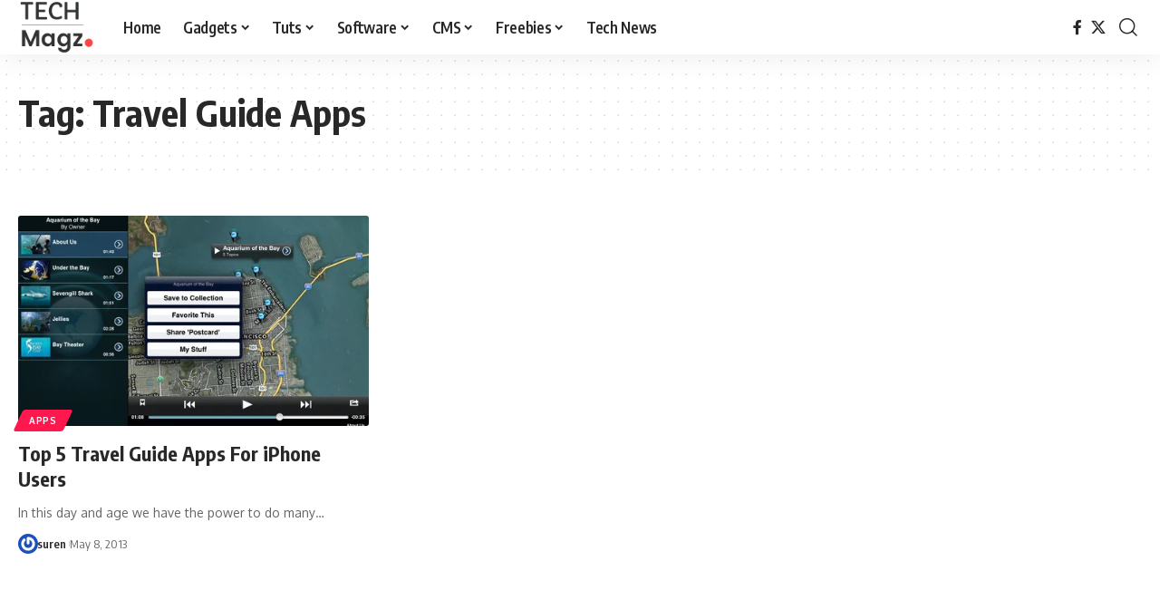

--- FILE ---
content_type: text/html; charset=UTF-8
request_url: https://techmagz.com/tag/travel-guide-apps/
body_size: 13952
content:
<!DOCTYPE html>
<html lang="en-US">
<head>
    <meta charset="UTF-8" />
    <meta http-equiv="X-UA-Compatible" content="IE=edge" />
	<meta name="viewport" content="width=device-width, initial-scale=1.0" />
    <link rel="profile" href="https://gmpg.org/xfn/11" />
	<meta name='robots' content='index, follow, max-image-preview:large, max-snippet:-1, max-video-preview:-1' />
	<style>img:is([sizes="auto" i], [sizes^="auto," i]) { contain-intrinsic-size: 3000px 1500px }</style>
	
	<!-- This site is optimized with the Yoast SEO plugin v26.0 - https://yoast.com/wordpress/plugins/seo/ -->
	<title>Travel Guide Apps Archives &#183; TechMagz</title>
	<link rel="preconnect" href="https://fonts.gstatic.com" crossorigin><link rel="preload" as="style" onload="this.onload=null;this.rel='stylesheet'" id="rb-preload-gfonts" href="https://fonts.googleapis.com/css?family=Oxygen%3A400%2C700%7CEncode+Sans+Condensed%3A400%2C500%2C600%2C700%2C800&amp;display=swap" crossorigin><noscript><link rel="stylesheet" href="https://fonts.googleapis.com/css?family=Oxygen%3A400%2C700%7CEncode+Sans+Condensed%3A400%2C500%2C600%2C700%2C800&amp;display=swap"></noscript><link rel="canonical" href="https://techmagz.com/tag/travel-guide-apps/" />
	<meta property="og:locale" content="en_US" />
	<meta property="og:type" content="article" />
	<meta property="og:title" content="Travel Guide Apps Archives &#183; TechMagz" />
	<meta property="og:url" content="https://techmagz.com/tag/travel-guide-apps/" />
	<meta property="og:site_name" content="TechMagz" />
	<meta name="twitter:card" content="summary_large_image" />
	<meta name="twitter:site" content="@techmagzdotcom" />
	<script type="application/ld+json" class="yoast-schema-graph">{"@context":"https://schema.org","@graph":[{"@type":"CollectionPage","@id":"https://techmagz.com/tag/travel-guide-apps/","url":"https://techmagz.com/tag/travel-guide-apps/","name":"Travel Guide Apps Archives &#183; TechMagz","isPartOf":{"@id":"https://techmagz.com/#website"},"primaryImageOfPage":{"@id":"https://techmagz.com/tag/travel-guide-apps/#primaryimage"},"image":{"@id":"https://techmagz.com/tag/travel-guide-apps/#primaryimage"},"thumbnailUrl":"https://techmagz.com/wp-content/uploads/2013/05/HearPlanet-Audio-Guide-to-the-World-iOS-App.jpg","breadcrumb":{"@id":"https://techmagz.com/tag/travel-guide-apps/#breadcrumb"},"inLanguage":"en-US"},{"@type":"ImageObject","inLanguage":"en-US","@id":"https://techmagz.com/tag/travel-guide-apps/#primaryimage","url":"https://techmagz.com/wp-content/uploads/2013/05/HearPlanet-Audio-Guide-to-the-World-iOS-App.jpg","contentUrl":"https://techmagz.com/wp-content/uploads/2013/05/HearPlanet-Audio-Guide-to-the-World-iOS-App.jpg","width":480,"height":360},{"@type":"BreadcrumbList","@id":"https://techmagz.com/tag/travel-guide-apps/#breadcrumb","itemListElement":[{"@type":"ListItem","position":1,"name":"Home","item":"https://techmagz.com/"},{"@type":"ListItem","position":2,"name":"Travel Guide Apps"}]},{"@type":"WebSite","@id":"https://techmagz.com/#website","url":"https://techmagz.com/","name":"TechMagz","description":"","potentialAction":[{"@type":"SearchAction","target":{"@type":"EntryPoint","urlTemplate":"https://techmagz.com/?s={search_term_string}"},"query-input":{"@type":"PropertyValueSpecification","valueRequired":true,"valueName":"search_term_string"}}],"inLanguage":"en-US"}]}</script>
	<!-- / Yoast SEO plugin. -->


<link rel='dns-prefetch' href='//stats.wp.com' />
<link rel="alternate" type="application/rss+xml" title="TechMagz &raquo; Feed" href="https://techmagz.com/feed/" />
<link rel="alternate" type="application/rss+xml" title="TechMagz &raquo; Comments Feed" href="https://techmagz.com/comments/feed/" />
<link rel="alternate" type="application/rss+xml" title="TechMagz &raquo; Travel Guide Apps Tag Feed" href="https://techmagz.com/tag/travel-guide-apps/feed/" />
<script type="application/ld+json">{
    "@context": "https://schema.org",
    "@type": "Organization",
    "legalName": "TechMagz",
    "url": "https://techmagz.com/",
    "logo": "https://techmagz.com/wp-content/uploads/2019/01/Techmagz-logo-2019-v1-min.png",
    "sameAs": [
        "https://www.facebook.com/techmagzdotcom",
        "https://twitter.com/techmagzdotcom"
    ]
}</script>
<script>
window._wpemojiSettings = {"baseUrl":"https:\/\/s.w.org\/images\/core\/emoji\/16.0.1\/72x72\/","ext":".png","svgUrl":"https:\/\/s.w.org\/images\/core\/emoji\/16.0.1\/svg\/","svgExt":".svg","source":{"concatemoji":"https:\/\/techmagz.com\/wp-includes\/js\/wp-emoji-release.min.js?ver=6.8.3"}};
/*! This file is auto-generated */
!function(s,n){var o,i,e;function c(e){try{var t={supportTests:e,timestamp:(new Date).valueOf()};sessionStorage.setItem(o,JSON.stringify(t))}catch(e){}}function p(e,t,n){e.clearRect(0,0,e.canvas.width,e.canvas.height),e.fillText(t,0,0);var t=new Uint32Array(e.getImageData(0,0,e.canvas.width,e.canvas.height).data),a=(e.clearRect(0,0,e.canvas.width,e.canvas.height),e.fillText(n,0,0),new Uint32Array(e.getImageData(0,0,e.canvas.width,e.canvas.height).data));return t.every(function(e,t){return e===a[t]})}function u(e,t){e.clearRect(0,0,e.canvas.width,e.canvas.height),e.fillText(t,0,0);for(var n=e.getImageData(16,16,1,1),a=0;a<n.data.length;a++)if(0!==n.data[a])return!1;return!0}function f(e,t,n,a){switch(t){case"flag":return n(e,"\ud83c\udff3\ufe0f\u200d\u26a7\ufe0f","\ud83c\udff3\ufe0f\u200b\u26a7\ufe0f")?!1:!n(e,"\ud83c\udde8\ud83c\uddf6","\ud83c\udde8\u200b\ud83c\uddf6")&&!n(e,"\ud83c\udff4\udb40\udc67\udb40\udc62\udb40\udc65\udb40\udc6e\udb40\udc67\udb40\udc7f","\ud83c\udff4\u200b\udb40\udc67\u200b\udb40\udc62\u200b\udb40\udc65\u200b\udb40\udc6e\u200b\udb40\udc67\u200b\udb40\udc7f");case"emoji":return!a(e,"\ud83e\udedf")}return!1}function g(e,t,n,a){var r="undefined"!=typeof WorkerGlobalScope&&self instanceof WorkerGlobalScope?new OffscreenCanvas(300,150):s.createElement("canvas"),o=r.getContext("2d",{willReadFrequently:!0}),i=(o.textBaseline="top",o.font="600 32px Arial",{});return e.forEach(function(e){i[e]=t(o,e,n,a)}),i}function t(e){var t=s.createElement("script");t.src=e,t.defer=!0,s.head.appendChild(t)}"undefined"!=typeof Promise&&(o="wpEmojiSettingsSupports",i=["flag","emoji"],n.supports={everything:!0,everythingExceptFlag:!0},e=new Promise(function(e){s.addEventListener("DOMContentLoaded",e,{once:!0})}),new Promise(function(t){var n=function(){try{var e=JSON.parse(sessionStorage.getItem(o));if("object"==typeof e&&"number"==typeof e.timestamp&&(new Date).valueOf()<e.timestamp+604800&&"object"==typeof e.supportTests)return e.supportTests}catch(e){}return null}();if(!n){if("undefined"!=typeof Worker&&"undefined"!=typeof OffscreenCanvas&&"undefined"!=typeof URL&&URL.createObjectURL&&"undefined"!=typeof Blob)try{var e="postMessage("+g.toString()+"("+[JSON.stringify(i),f.toString(),p.toString(),u.toString()].join(",")+"));",a=new Blob([e],{type:"text/javascript"}),r=new Worker(URL.createObjectURL(a),{name:"wpTestEmojiSupports"});return void(r.onmessage=function(e){c(n=e.data),r.terminate(),t(n)})}catch(e){}c(n=g(i,f,p,u))}t(n)}).then(function(e){for(var t in e)n.supports[t]=e[t],n.supports.everything=n.supports.everything&&n.supports[t],"flag"!==t&&(n.supports.everythingExceptFlag=n.supports.everythingExceptFlag&&n.supports[t]);n.supports.everythingExceptFlag=n.supports.everythingExceptFlag&&!n.supports.flag,n.DOMReady=!1,n.readyCallback=function(){n.DOMReady=!0}}).then(function(){return e}).then(function(){var e;n.supports.everything||(n.readyCallback(),(e=n.source||{}).concatemoji?t(e.concatemoji):e.wpemoji&&e.twemoji&&(t(e.twemoji),t(e.wpemoji)))}))}((window,document),window._wpemojiSettings);
</script>
<style id='wp-emoji-styles-inline-css'>

	img.wp-smiley, img.emoji {
		display: inline !important;
		border: none !important;
		box-shadow: none !important;
		height: 1em !important;
		width: 1em !important;
		margin: 0 0.07em !important;
		vertical-align: -0.1em !important;
		background: none !important;
		padding: 0 !important;
	}
</style>
<link rel='stylesheet' id='wp-block-library-css' href='https://techmagz.com/wp-includes/css/dist/block-library/style.min.css?ver=6.8.3' media='all' />
<style id='classic-theme-styles-inline-css'>
/*! This file is auto-generated */
.wp-block-button__link{color:#fff;background-color:#32373c;border-radius:9999px;box-shadow:none;text-decoration:none;padding:calc(.667em + 2px) calc(1.333em + 2px);font-size:1.125em}.wp-block-file__button{background:#32373c;color:#fff;text-decoration:none}
</style>
<link rel='stylesheet' id='mediaelement-css' href='https://techmagz.com/wp-includes/js/mediaelement/mediaelementplayer-legacy.min.css?ver=4.2.17' media='all' />
<link rel='stylesheet' id='wp-mediaelement-css' href='https://techmagz.com/wp-includes/js/mediaelement/wp-mediaelement.min.css?ver=6.8.3' media='all' />
<style id='jetpack-sharing-buttons-style-inline-css'>
.jetpack-sharing-buttons__services-list{display:flex;flex-direction:row;flex-wrap:wrap;gap:0;list-style-type:none;margin:5px;padding:0}.jetpack-sharing-buttons__services-list.has-small-icon-size{font-size:12px}.jetpack-sharing-buttons__services-list.has-normal-icon-size{font-size:16px}.jetpack-sharing-buttons__services-list.has-large-icon-size{font-size:24px}.jetpack-sharing-buttons__services-list.has-huge-icon-size{font-size:36px}@media print{.jetpack-sharing-buttons__services-list{display:none!important}}.editor-styles-wrapper .wp-block-jetpack-sharing-buttons{gap:0;padding-inline-start:0}ul.jetpack-sharing-buttons__services-list.has-background{padding:1.25em 2.375em}
</style>
<style id='global-styles-inline-css'>
:root{--wp--preset--aspect-ratio--square: 1;--wp--preset--aspect-ratio--4-3: 4/3;--wp--preset--aspect-ratio--3-4: 3/4;--wp--preset--aspect-ratio--3-2: 3/2;--wp--preset--aspect-ratio--2-3: 2/3;--wp--preset--aspect-ratio--16-9: 16/9;--wp--preset--aspect-ratio--9-16: 9/16;--wp--preset--color--black: #000000;--wp--preset--color--cyan-bluish-gray: #abb8c3;--wp--preset--color--white: #ffffff;--wp--preset--color--pale-pink: #f78da7;--wp--preset--color--vivid-red: #cf2e2e;--wp--preset--color--luminous-vivid-orange: #ff6900;--wp--preset--color--luminous-vivid-amber: #fcb900;--wp--preset--color--light-green-cyan: #7bdcb5;--wp--preset--color--vivid-green-cyan: #00d084;--wp--preset--color--pale-cyan-blue: #8ed1fc;--wp--preset--color--vivid-cyan-blue: #0693e3;--wp--preset--color--vivid-purple: #9b51e0;--wp--preset--gradient--vivid-cyan-blue-to-vivid-purple: linear-gradient(135deg,rgba(6,147,227,1) 0%,rgb(155,81,224) 100%);--wp--preset--gradient--light-green-cyan-to-vivid-green-cyan: linear-gradient(135deg,rgb(122,220,180) 0%,rgb(0,208,130) 100%);--wp--preset--gradient--luminous-vivid-amber-to-luminous-vivid-orange: linear-gradient(135deg,rgba(252,185,0,1) 0%,rgba(255,105,0,1) 100%);--wp--preset--gradient--luminous-vivid-orange-to-vivid-red: linear-gradient(135deg,rgba(255,105,0,1) 0%,rgb(207,46,46) 100%);--wp--preset--gradient--very-light-gray-to-cyan-bluish-gray: linear-gradient(135deg,rgb(238,238,238) 0%,rgb(169,184,195) 100%);--wp--preset--gradient--cool-to-warm-spectrum: linear-gradient(135deg,rgb(74,234,220) 0%,rgb(151,120,209) 20%,rgb(207,42,186) 40%,rgb(238,44,130) 60%,rgb(251,105,98) 80%,rgb(254,248,76) 100%);--wp--preset--gradient--blush-light-purple: linear-gradient(135deg,rgb(255,206,236) 0%,rgb(152,150,240) 100%);--wp--preset--gradient--blush-bordeaux: linear-gradient(135deg,rgb(254,205,165) 0%,rgb(254,45,45) 50%,rgb(107,0,62) 100%);--wp--preset--gradient--luminous-dusk: linear-gradient(135deg,rgb(255,203,112) 0%,rgb(199,81,192) 50%,rgb(65,88,208) 100%);--wp--preset--gradient--pale-ocean: linear-gradient(135deg,rgb(255,245,203) 0%,rgb(182,227,212) 50%,rgb(51,167,181) 100%);--wp--preset--gradient--electric-grass: linear-gradient(135deg,rgb(202,248,128) 0%,rgb(113,206,126) 100%);--wp--preset--gradient--midnight: linear-gradient(135deg,rgb(2,3,129) 0%,rgb(40,116,252) 100%);--wp--preset--font-size--small: 13px;--wp--preset--font-size--medium: 20px;--wp--preset--font-size--large: 36px;--wp--preset--font-size--x-large: 42px;--wp--preset--spacing--20: 0.44rem;--wp--preset--spacing--30: 0.67rem;--wp--preset--spacing--40: 1rem;--wp--preset--spacing--50: 1.5rem;--wp--preset--spacing--60: 2.25rem;--wp--preset--spacing--70: 3.38rem;--wp--preset--spacing--80: 5.06rem;--wp--preset--shadow--natural: 6px 6px 9px rgba(0, 0, 0, 0.2);--wp--preset--shadow--deep: 12px 12px 50px rgba(0, 0, 0, 0.4);--wp--preset--shadow--sharp: 6px 6px 0px rgba(0, 0, 0, 0.2);--wp--preset--shadow--outlined: 6px 6px 0px -3px rgba(255, 255, 255, 1), 6px 6px rgba(0, 0, 0, 1);--wp--preset--shadow--crisp: 6px 6px 0px rgba(0, 0, 0, 1);}:where(.is-layout-flex){gap: 0.5em;}:where(.is-layout-grid){gap: 0.5em;}body .is-layout-flex{display: flex;}.is-layout-flex{flex-wrap: wrap;align-items: center;}.is-layout-flex > :is(*, div){margin: 0;}body .is-layout-grid{display: grid;}.is-layout-grid > :is(*, div){margin: 0;}:where(.wp-block-columns.is-layout-flex){gap: 2em;}:where(.wp-block-columns.is-layout-grid){gap: 2em;}:where(.wp-block-post-template.is-layout-flex){gap: 1.25em;}:where(.wp-block-post-template.is-layout-grid){gap: 1.25em;}.has-black-color{color: var(--wp--preset--color--black) !important;}.has-cyan-bluish-gray-color{color: var(--wp--preset--color--cyan-bluish-gray) !important;}.has-white-color{color: var(--wp--preset--color--white) !important;}.has-pale-pink-color{color: var(--wp--preset--color--pale-pink) !important;}.has-vivid-red-color{color: var(--wp--preset--color--vivid-red) !important;}.has-luminous-vivid-orange-color{color: var(--wp--preset--color--luminous-vivid-orange) !important;}.has-luminous-vivid-amber-color{color: var(--wp--preset--color--luminous-vivid-amber) !important;}.has-light-green-cyan-color{color: var(--wp--preset--color--light-green-cyan) !important;}.has-vivid-green-cyan-color{color: var(--wp--preset--color--vivid-green-cyan) !important;}.has-pale-cyan-blue-color{color: var(--wp--preset--color--pale-cyan-blue) !important;}.has-vivid-cyan-blue-color{color: var(--wp--preset--color--vivid-cyan-blue) !important;}.has-vivid-purple-color{color: var(--wp--preset--color--vivid-purple) !important;}.has-black-background-color{background-color: var(--wp--preset--color--black) !important;}.has-cyan-bluish-gray-background-color{background-color: var(--wp--preset--color--cyan-bluish-gray) !important;}.has-white-background-color{background-color: var(--wp--preset--color--white) !important;}.has-pale-pink-background-color{background-color: var(--wp--preset--color--pale-pink) !important;}.has-vivid-red-background-color{background-color: var(--wp--preset--color--vivid-red) !important;}.has-luminous-vivid-orange-background-color{background-color: var(--wp--preset--color--luminous-vivid-orange) !important;}.has-luminous-vivid-amber-background-color{background-color: var(--wp--preset--color--luminous-vivid-amber) !important;}.has-light-green-cyan-background-color{background-color: var(--wp--preset--color--light-green-cyan) !important;}.has-vivid-green-cyan-background-color{background-color: var(--wp--preset--color--vivid-green-cyan) !important;}.has-pale-cyan-blue-background-color{background-color: var(--wp--preset--color--pale-cyan-blue) !important;}.has-vivid-cyan-blue-background-color{background-color: var(--wp--preset--color--vivid-cyan-blue) !important;}.has-vivid-purple-background-color{background-color: var(--wp--preset--color--vivid-purple) !important;}.has-black-border-color{border-color: var(--wp--preset--color--black) !important;}.has-cyan-bluish-gray-border-color{border-color: var(--wp--preset--color--cyan-bluish-gray) !important;}.has-white-border-color{border-color: var(--wp--preset--color--white) !important;}.has-pale-pink-border-color{border-color: var(--wp--preset--color--pale-pink) !important;}.has-vivid-red-border-color{border-color: var(--wp--preset--color--vivid-red) !important;}.has-luminous-vivid-orange-border-color{border-color: var(--wp--preset--color--luminous-vivid-orange) !important;}.has-luminous-vivid-amber-border-color{border-color: var(--wp--preset--color--luminous-vivid-amber) !important;}.has-light-green-cyan-border-color{border-color: var(--wp--preset--color--light-green-cyan) !important;}.has-vivid-green-cyan-border-color{border-color: var(--wp--preset--color--vivid-green-cyan) !important;}.has-pale-cyan-blue-border-color{border-color: var(--wp--preset--color--pale-cyan-blue) !important;}.has-vivid-cyan-blue-border-color{border-color: var(--wp--preset--color--vivid-cyan-blue) !important;}.has-vivid-purple-border-color{border-color: var(--wp--preset--color--vivid-purple) !important;}.has-vivid-cyan-blue-to-vivid-purple-gradient-background{background: var(--wp--preset--gradient--vivid-cyan-blue-to-vivid-purple) !important;}.has-light-green-cyan-to-vivid-green-cyan-gradient-background{background: var(--wp--preset--gradient--light-green-cyan-to-vivid-green-cyan) !important;}.has-luminous-vivid-amber-to-luminous-vivid-orange-gradient-background{background: var(--wp--preset--gradient--luminous-vivid-amber-to-luminous-vivid-orange) !important;}.has-luminous-vivid-orange-to-vivid-red-gradient-background{background: var(--wp--preset--gradient--luminous-vivid-orange-to-vivid-red) !important;}.has-very-light-gray-to-cyan-bluish-gray-gradient-background{background: var(--wp--preset--gradient--very-light-gray-to-cyan-bluish-gray) !important;}.has-cool-to-warm-spectrum-gradient-background{background: var(--wp--preset--gradient--cool-to-warm-spectrum) !important;}.has-blush-light-purple-gradient-background{background: var(--wp--preset--gradient--blush-light-purple) !important;}.has-blush-bordeaux-gradient-background{background: var(--wp--preset--gradient--blush-bordeaux) !important;}.has-luminous-dusk-gradient-background{background: var(--wp--preset--gradient--luminous-dusk) !important;}.has-pale-ocean-gradient-background{background: var(--wp--preset--gradient--pale-ocean) !important;}.has-electric-grass-gradient-background{background: var(--wp--preset--gradient--electric-grass) !important;}.has-midnight-gradient-background{background: var(--wp--preset--gradient--midnight) !important;}.has-small-font-size{font-size: var(--wp--preset--font-size--small) !important;}.has-medium-font-size{font-size: var(--wp--preset--font-size--medium) !important;}.has-large-font-size{font-size: var(--wp--preset--font-size--large) !important;}.has-x-large-font-size{font-size: var(--wp--preset--font-size--x-large) !important;}
:where(.wp-block-post-template.is-layout-flex){gap: 1.25em;}:where(.wp-block-post-template.is-layout-grid){gap: 1.25em;}
:where(.wp-block-columns.is-layout-flex){gap: 2em;}:where(.wp-block-columns.is-layout-grid){gap: 2em;}
:root :where(.wp-block-pullquote){font-size: 1.5em;line-height: 1.6;}
</style>
<link rel='stylesheet' id='foxiz-elements-css' href='https://techmagz.com/wp-content/plugins/foxiz-core/lib/foxiz-elements/public/style.css?ver=2.0' media='all' />

<link rel='stylesheet' id='foxiz-main-css' href='https://techmagz.com/wp-content/themes/foxiz/assets/css/main.css?ver=2.5.4' media='all' />
<style id='foxiz-main-inline-css'>
[data-theme="dark"].is-hd-4 {--nav-bg: #191c20;--nav-bg-from: #191c20;--nav-bg-to: #191c20;}[data-theme="dark"].is-hd-5, [data-theme="dark"].is-hd-5:not(.sticky-on) {--nav-bg: #191c20;--nav-bg-from: #191c20;--nav-bg-to: #191c20;}:root {--hyperlink-line-color :var(--g-color);--s-content-width : 760px;--max-width-wo-sb : 840px;--s10-feat-ratio :45%;--s11-feat-ratio :45%;--login-popup-w : 350px;}.search-header:before { background-repeat : no-repeat;background-size : cover;background-attachment : scroll;background-position : center center;}[data-theme="dark"] .search-header:before { background-repeat : no-repeat;background-size : cover;background-attachment : scroll;background-position : center center;}.footer-has-bg { background-color : #88888812;}#amp-mobile-version-switcher { display: none; }
</style>
<link rel='stylesheet' id='foxiz-print-css' href='https://techmagz.com/wp-content/themes/foxiz/assets/css/print.css?ver=2.5.4' media='all' />
<link rel='stylesheet' id='foxiz-style-css' href='https://techmagz.com/wp-content/themes/foxiz-child/style.css?ver=2.5.4' media='all' />
<script src="https://techmagz.com/wp-includes/js/jquery/jquery.min.js?ver=3.7.1" id="jquery-core-js"></script>
<script src="https://techmagz.com/wp-includes/js/jquery/jquery-migrate.min.js?ver=3.4.1" id="jquery-migrate-js"></script>
<link rel="preload" href="https://techmagz.com/wp-content/themes/foxiz/assets/fonts/icons.woff2?ver=2.5.0" as="font" type="font/woff2" crossorigin="anonymous"> <link rel="https://api.w.org/" href="https://techmagz.com/wp-json/" /><link rel="alternate" title="JSON" type="application/json" href="https://techmagz.com/wp-json/wp/v2/tags/263" /><link rel="EditURI" type="application/rsd+xml" title="RSD" href="https://techmagz.com/xmlrpc.php?rsd" />
<meta name="generator" content="WordPress 6.8.3" />
	<style>img#wpstats{display:none}</style>
		<meta name="generator" content="Elementor 3.32.3; features: e_font_icon_svg, additional_custom_breakpoints; settings: css_print_method-external, google_font-enabled, font_display-swap">
<script type="application/ld+json">{
    "@context": "https://schema.org",
    "@type": "WebSite",
    "@id": "https://techmagz.com/#website",
    "url": "https://techmagz.com/",
    "name": "TechMagz",
    "potentialAction": {
        "@type": "SearchAction",
        "target": "https://techmagz.com/?s={search_term_string}",
        "query-input": "required name=search_term_string"
    }
}</script>
			<style>
				.e-con.e-parent:nth-of-type(n+4):not(.e-lazyloaded):not(.e-no-lazyload),
				.e-con.e-parent:nth-of-type(n+4):not(.e-lazyloaded):not(.e-no-lazyload) * {
					background-image: none !important;
				}
				@media screen and (max-height: 1024px) {
					.e-con.e-parent:nth-of-type(n+3):not(.e-lazyloaded):not(.e-no-lazyload),
					.e-con.e-parent:nth-of-type(n+3):not(.e-lazyloaded):not(.e-no-lazyload) * {
						background-image: none !important;
					}
				}
				@media screen and (max-height: 640px) {
					.e-con.e-parent:nth-of-type(n+2):not(.e-lazyloaded):not(.e-no-lazyload),
					.e-con.e-parent:nth-of-type(n+2):not(.e-lazyloaded):not(.e-no-lazyload) * {
						background-image: none !important;
					}
				}
			</style>
			<link rel="icon" href="https://techmagz.com/wp-content/uploads/2019/01/Techmagz-logo-2019-72px-min.png" sizes="32x32" />
<link rel="icon" href="https://techmagz.com/wp-content/uploads/2019/01/Techmagz-logo-2019-72px-min.png" sizes="192x192" />
<link rel="apple-touch-icon" href="https://techmagz.com/wp-content/uploads/2019/01/Techmagz-logo-2019-72px-min.png" />
<meta name="msapplication-TileImage" content="https://techmagz.com/wp-content/uploads/2019/01/Techmagz-logo-2019-72px-min.png" />
</head>
<body class="archive tag tag-travel-guide-apps tag-263 wp-embed-responsive wp-theme-foxiz wp-child-theme-foxiz-child personalized-all elementor-default elementor-kit-6605 menu-ani-1 hover-ani-1 btn-ani-1 is-rm-0 lmeta-dot loader-1 is-hd-1 is-backtop none-m-backtop " data-theme="default">
<div class="site-outer">
			<div id="site-header" class="header-wrap rb-section header-set-1 header-1 header-wrapper style-shadow has-quick-menu">
						<div id="navbar-outer" class="navbar-outer">
				<div id="sticky-holder" class="sticky-holder">
					<div class="navbar-wrap">
						<div class="rb-container edge-padding">
							<div class="navbar-inner">
								<div class="navbar-left">
											<div class="logo-wrap is-image-logo site-branding">
			<a href="https://techmagz.com/" class="logo" title="TechMagz">
				<img class="logo-default" data-mode="default" height="79" width="111" src="https://techmagz.com/wp-content/uploads/2019/01/Techmagz-logo-2019-v1-min.png" alt="TechMagz" decoding="async" loading="eager"><img class="logo-dark" data-mode="dark" height="79" width="111" src="https://techmagz.com/wp-content/uploads/2019/01/Techmagz-logo-2019-v1-min.png" alt="TechMagz" decoding="async" loading="eager">			</a>
		</div>
				<nav id="site-navigation" class="main-menu-wrap" aria-label="main menu"><ul id="menu-category-menu-1" class="main-menu rb-menu large-menu" itemscope itemtype="https://www.schema.org/SiteNavigationElement"><li class="menu-item menu-item-type-custom menu-item-object-custom menu-item-880"><a href="https://www.techmagz.com"><span>Home</span></a></li>
<li class="menu-item menu-item-type-taxonomy menu-item-object-category menu-item-has-children menu-item-68"><a href="https://techmagz.com/gadgets/"><span>Gadgets</span></a>
<ul class="sub-menu">
	<li id="menu-item-69" class="menu-item menu-item-type-taxonomy menu-item-object-category menu-item-69"><a href="https://techmagz.com/gadgets/apps/"><span>Apps</span></a></li>
	<li id="menu-item-243" class="menu-item menu-item-type-taxonomy menu-item-object-category menu-item-243"><a href="https://techmagz.com/gadgets/computer/"><span>Computer</span></a></li>
	<li id="menu-item-191" class="menu-item menu-item-type-taxonomy menu-item-object-category menu-item-191"><a href="https://techmagz.com/gadgets/mobile/"><span>Mobile</span></a></li>
</ul>
</li>
<li class="menu-item menu-item-type-taxonomy menu-item-object-category menu-item-has-children menu-item-119"><a href="https://techmagz.com/tuts/"><span>Tuts</span></a>
<ul class="sub-menu">
	<li id="menu-item-497" class="menu-item menu-item-type-taxonomy menu-item-object-category menu-item-497"><a href="https://techmagz.com/tuts/css/"><span>CSS</span></a></li>
	<li id="menu-item-499" class="menu-item menu-item-type-taxonomy menu-item-object-category menu-item-499"><a href="https://techmagz.com/tuts/graphic-design/"><span>Graphic Design</span></a></li>
	<li id="menu-item-524" class="menu-item menu-item-type-taxonomy menu-item-object-category menu-item-524"><a href="https://techmagz.com/tuts/photoshop/"><span>Photoshop</span></a></li>
	<li id="menu-item-120" class="menu-item menu-item-type-taxonomy menu-item-object-category menu-item-120"><a href="https://techmagz.com/tuts/web-design/"><span>Web Design</span></a></li>
	<li id="menu-item-78" class="menu-item menu-item-type-taxonomy menu-item-object-category menu-item-78"><a href="https://techmagz.com/marketing/"><span>Marketing</span></a></li>
</ul>
</li>
<li class="menu-item menu-item-type-taxonomy menu-item-object-category menu-item-has-children menu-item-148"><a href="https://techmagz.com/software/"><span>Software</span></a>
<ul class="sub-menu">
	<li id="menu-item-529" class="menu-item menu-item-type-taxonomy menu-item-object-category menu-item-529"><a href="https://techmagz.com/software/windows/"><span>Windows</span></a></li>
	<li id="menu-item-149" class="menu-item menu-item-type-taxonomy menu-item-object-category menu-item-149"><a href="https://techmagz.com/software/tools/"><span>Tools</span></a></li>
</ul>
</li>
<li class="menu-item menu-item-type-taxonomy menu-item-object-category menu-item-has-children menu-item-200"><a href="https://techmagz.com/cms/"><span>CMS</span></a>
<ul class="sub-menu">
	<li id="menu-item-201" class="menu-item menu-item-type-taxonomy menu-item-object-category menu-item-201"><a href="https://techmagz.com/cms/drupal/"><span>Drupal</span></a></li>
	<li id="menu-item-202" class="menu-item menu-item-type-taxonomy menu-item-object-category menu-item-has-children menu-item-202"><a href="https://techmagz.com/cms/joomla/"><span>Joomla</span></a>
	<ul class="sub-menu">
		<li id="menu-item-6129" class="menu-item menu-item-type-taxonomy menu-item-object-category menu-item-6129"><a href="https://techmagz.com/cms/joomla/templates/"><span>Templates</span></a></li>
	</ul>
</li>
	<li id="menu-item-498" class="menu-item menu-item-type-taxonomy menu-item-object-category menu-item-has-children menu-item-498"><a href="https://techmagz.com/cms/wordpress/"><span>WordPress</span></a>
	<ul class="sub-menu">
		<li id="menu-item-6130" class="menu-item menu-item-type-taxonomy menu-item-object-category menu-item-6130"><a href="https://techmagz.com/cms/wordpress/themes/"><span>Themes</span></a></li>
	</ul>
</li>
	<li id="menu-item-992" class="menu-item menu-item-type-taxonomy menu-item-object-category menu-item-992"><a href="https://techmagz.com/cms/magento/"><span>Magento</span></a></li>
</ul>
</li>
<li class="menu-item menu-item-type-taxonomy menu-item-object-category menu-item-has-children menu-item-17"><a href="https://techmagz.com/freebies/"><span>Freebies</span></a>
<ul class="sub-menu">
	<li id="menu-item-18" class="menu-item menu-item-type-taxonomy menu-item-object-category menu-item-18"><a href="https://techmagz.com/freebies/icons/"><span>Icons</span></a></li>
	<li id="menu-item-327" class="menu-item menu-item-type-taxonomy menu-item-object-category menu-item-327"><a href="https://techmagz.com/freebies/fonts/"><span>Fonts</span></a></li>
	<li id="menu-item-3129" class="right menu-item menu-item-type-taxonomy menu-item-object-category menu-item-3129"><a href="https://techmagz.com/giveaways/"><span>Giveaways</span></a></li>
</ul>
</li>
<li class="menu-item menu-item-type-taxonomy menu-item-object-category menu-item-1335"><a href="https://techmagz.com/tech-news/"><span>Tech News</span></a></li>
</ul></nav>
										</div>
								<div class="navbar-right">
												<div class="header-social-list wnav-holder"><a class="social-link-facebook" aria-label="Facebook" data-title="Facebook" href="https://www.facebook.com/techmagzdotcom" target="_blank" rel="noopener nofollow"><i class="rbi rbi-facebook" aria-hidden="true"></i></a><a class="social-link-twitter" aria-label="X" data-title="X" href="https://twitter.com/techmagzdotcom" target="_blank" rel="noopener nofollow"><i class="rbi rbi-twitter" aria-hidden="true"></i></a></div>
				<div class="wnav-holder w-header-search header-dropdown-outer">
			<a href="#" data-title="Search" class="icon-holder header-element search-btn search-trigger" aria-label="search">
				<i class="rbi rbi-search wnav-icon" aria-hidden="true"></i>							</a>
							<div class="header-dropdown">
					<div class="header-search-form is-icon-layout">
						<form method="get" action="https://techmagz.com/" class="rb-search-form"  data-search="post" data-limit="0" data-follow="0" data-tax="category" data-dsource="0"  data-ptype=""><div class="search-form-inner"><span class="search-icon"><i class="rbi rbi-search" aria-hidden="true"></i></span><span class="search-text"><input type="text" class="field" placeholder="Search Headlines, News..." value="" name="s"/></span><span class="rb-search-submit"><input type="submit" value="Search"/><i class="rbi rbi-cright" aria-hidden="true"></i></span></div></form>					</div>
				</div>
					</div>
										</div>
							</div>
						</div>
					</div>
							<div id="header-mobile" class="header-mobile">
			<div class="header-mobile-wrap">
						<div class="mbnav edge-padding">
			<div class="navbar-left">
						<div class="mobile-toggle-wrap">
							<a href="#" class="mobile-menu-trigger" aria-label="mobile trigger">		<span class="burger-icon"><span></span><span></span><span></span></span>
	</a>
					</div>
			<div class="logo-wrap mobile-logo-wrap is-image-logo site-branding">
			<a href="https://techmagz.com/" class="logo" title="TechMagz">
				<img class="logo-default" data-mode="default" height="79" width="111" src="https://techmagz.com/wp-content/uploads/2019/01/Techmagz-logo-2019-v1-min.png" alt="TechMagz" decoding="async" loading="eager"><img class="logo-dark" data-mode="dark" height="79" width="111" src="https://techmagz.com/wp-content/uploads/2019/01/Techmagz-logo-2019-v1-min.png" alt="TechMagz" decoding="async" loading="eager">			</a>
		</div>
					</div>
			<div class="navbar-right">
						<a href="#" class="mobile-menu-trigger mobile-search-icon" aria-label="search"><i class="rbi rbi-search wnav-icon" aria-hidden="true"></i></a>
				</div>
		</div>
	<div class="mobile-qview"><ul id="menu-category-menu-2" class="mobile-qview-inner"><li class="menu-item menu-item-type-custom menu-item-object-custom menu-item-880"><a href="https://www.techmagz.com"><span>Home</span></a></li>
<li class="menu-item menu-item-type-taxonomy menu-item-object-category menu-item-68"><a href="https://techmagz.com/gadgets/"><span>Gadgets</span></a></li>
<li class="menu-item menu-item-type-taxonomy menu-item-object-category menu-item-119"><a href="https://techmagz.com/tuts/"><span>Tuts</span></a></li>
<li class="menu-item menu-item-type-taxonomy menu-item-object-category menu-item-148"><a href="https://techmagz.com/software/"><span>Software</span></a></li>
<li class="menu-item menu-item-type-taxonomy menu-item-object-category menu-item-200"><a href="https://techmagz.com/cms/"><span>CMS</span></a></li>
<li class="menu-item menu-item-type-taxonomy menu-item-object-category menu-item-17"><a href="https://techmagz.com/freebies/"><span>Freebies</span></a></li>
<li class="menu-item menu-item-type-taxonomy menu-item-object-category menu-item-1335"><a href="https://techmagz.com/tech-news/"><span>Tech News</span></a></li>
</ul></div>			</div>
					<div class="mobile-collapse">
			<div class="collapse-holder">
				<div class="collapse-inner">
											<div class="mobile-search-form edge-padding">		<div class="header-search-form is-form-layout">
							<span class="h5">Search</span>
			<form method="get" action="https://techmagz.com/" class="rb-search-form"  data-search="post" data-limit="0" data-follow="0" data-tax="category" data-dsource="0"  data-ptype=""><div class="search-form-inner"><span class="search-icon"><i class="rbi rbi-search" aria-hidden="true"></i></span><span class="search-text"><input type="text" class="field" placeholder="Search Headlines, News..." value="" name="s"/></span><span class="rb-search-submit"><input type="submit" value="Search"/><i class="rbi rbi-cright" aria-hidden="true"></i></span></div></form>		</div>
		</div>
										<nav class="mobile-menu-wrap edge-padding">
						<ul id="mobile-menu" class="mobile-menu"><li class="menu-item menu-item-type-custom menu-item-object-custom menu-item-880"><a href="https://www.techmagz.com"><span>Home</span></a></li>
<li class="menu-item menu-item-type-taxonomy menu-item-object-category menu-item-has-children menu-item-68"><a href="https://techmagz.com/gadgets/"><span>Gadgets</span></a>
<ul class="sub-menu">
	<li class="menu-item menu-item-type-taxonomy menu-item-object-category menu-item-69"><a href="https://techmagz.com/gadgets/apps/"><span>Apps</span></a></li>
	<li class="menu-item menu-item-type-taxonomy menu-item-object-category menu-item-243"><a href="https://techmagz.com/gadgets/computer/"><span>Computer</span></a></li>
	<li class="menu-item menu-item-type-taxonomy menu-item-object-category menu-item-191"><a href="https://techmagz.com/gadgets/mobile/"><span>Mobile</span></a></li>
</ul>
</li>
<li class="menu-item menu-item-type-taxonomy menu-item-object-category menu-item-has-children menu-item-119"><a href="https://techmagz.com/tuts/"><span>Tuts</span></a>
<ul class="sub-menu">
	<li class="menu-item menu-item-type-taxonomy menu-item-object-category menu-item-497"><a href="https://techmagz.com/tuts/css/"><span>CSS</span></a></li>
	<li class="menu-item menu-item-type-taxonomy menu-item-object-category menu-item-499"><a href="https://techmagz.com/tuts/graphic-design/"><span>Graphic Design</span></a></li>
	<li class="menu-item menu-item-type-taxonomy menu-item-object-category menu-item-524"><a href="https://techmagz.com/tuts/photoshop/"><span>Photoshop</span></a></li>
	<li class="menu-item menu-item-type-taxonomy menu-item-object-category menu-item-120"><a href="https://techmagz.com/tuts/web-design/"><span>Web Design</span></a></li>
	<li class="menu-item menu-item-type-taxonomy menu-item-object-category menu-item-78"><a href="https://techmagz.com/marketing/"><span>Marketing</span></a></li>
</ul>
</li>
<li class="menu-item menu-item-type-taxonomy menu-item-object-category menu-item-has-children menu-item-148"><a href="https://techmagz.com/software/"><span>Software</span></a>
<ul class="sub-menu">
	<li class="menu-item menu-item-type-taxonomy menu-item-object-category menu-item-529"><a href="https://techmagz.com/software/windows/"><span>Windows</span></a></li>
	<li class="menu-item menu-item-type-taxonomy menu-item-object-category menu-item-149"><a href="https://techmagz.com/software/tools/"><span>Tools</span></a></li>
</ul>
</li>
<li class="menu-item menu-item-type-taxonomy menu-item-object-category menu-item-has-children menu-item-200"><a href="https://techmagz.com/cms/"><span>CMS</span></a>
<ul class="sub-menu">
	<li class="menu-item menu-item-type-taxonomy menu-item-object-category menu-item-201"><a href="https://techmagz.com/cms/drupal/"><span>Drupal</span></a></li>
	<li class="menu-item menu-item-type-taxonomy menu-item-object-category menu-item-202"><a href="https://techmagz.com/cms/joomla/"><span>Joomla</span></a></li>
	<li class="menu-item menu-item-type-taxonomy menu-item-object-category menu-item-498"><a href="https://techmagz.com/cms/wordpress/"><span>WordPress</span></a></li>
	<li class="menu-item menu-item-type-taxonomy menu-item-object-category menu-item-992"><a href="https://techmagz.com/cms/magento/"><span>Magento</span></a></li>
</ul>
</li>
<li class="menu-item menu-item-type-taxonomy menu-item-object-category menu-item-has-children menu-item-17"><a href="https://techmagz.com/freebies/"><span>Freebies</span></a>
<ul class="sub-menu">
	<li class="menu-item menu-item-type-taxonomy menu-item-object-category menu-item-18"><a href="https://techmagz.com/freebies/icons/"><span>Icons</span></a></li>
	<li class="menu-item menu-item-type-taxonomy menu-item-object-category menu-item-327"><a href="https://techmagz.com/freebies/fonts/"><span>Fonts</span></a></li>
	<li class="right menu-item menu-item-type-taxonomy menu-item-object-category menu-item-3129"><a href="https://techmagz.com/giveaways/"><span>Giveaways</span></a></li>
</ul>
</li>
<li class="menu-item menu-item-type-taxonomy menu-item-object-category menu-item-1335"><a href="https://techmagz.com/tech-news/"><span>Tech News</span></a></li>
</ul>					</nav>
										<div class="collapse-sections">
													<div class="mobile-socials">
								<span class="mobile-social-title h6">Follow US</span>
								<a class="social-link-facebook" aria-label="Facebook" data-title="Facebook" href="https://www.facebook.com/techmagzdotcom" target="_blank" rel="noopener nofollow"><i class="rbi rbi-facebook" aria-hidden="true"></i></a><a class="social-link-twitter" aria-label="X" data-title="X" href="https://twitter.com/techmagzdotcom" target="_blank" rel="noopener nofollow"><i class="rbi rbi-twitter" aria-hidden="true"></i></a>							</div>
											</div>
									</div>
			</div>
		</div>
			</div>
					</div>
			</div>
					</div>
		    <div class="site-wrap">		<header class="archive-header is-archive-page is-pattern pattern-dot">
			<div class="rb-container edge-padding archive-header-content">
							<h1 class="archive-title">Tag: <span>Travel Guide Apps</span></h1>
					</div>
		</header>
			<div class="blog-wrap without-sidebar">
			<div class="rb-container edge-padding">
				<div class="grid-container">
					<div class="blog-content">
												<div id="uid_tag_263" class="block-wrap block-grid block-grid-1 rb-columns rb-col-3 is-gap-20 ecat-bg-1 meta-s-default"><div class="block-inner">		<div class="p-wrap p-grid p-grid-1" data-pid="1401">
				<div class="feat-holder overlay-text">
						<div class="p-featured">
					<a class="p-flink" href="https://techmagz.com/top-5-travel-guide-apps-for-iphone-users/" title="Top 5 Travel Guide Apps For iPhone Users">
			<img loading="lazy" width="373" height="280" src="https://techmagz.com/wp-content/uploads/2013/05/HearPlanet-Audio-Guide-to-the-World-iOS-App.jpg" class="featured-img wp-post-image" alt="" loading="lazy" decoding="async" />		</a>
				</div>
	<div class="p-categories p-top"><a class="p-category category-id-8" href="https://techmagz.com/gadgets/apps/" rel="category">Apps</a></div>			</div>
		<h3 class="entry-title">		<a class="p-url" href="https://techmagz.com/top-5-travel-guide-apps-for-iphone-users/" rel="bookmark">Top 5 Travel Guide Apps For iPhone Users</a></h3><p class="entry-summary">In this day and age we have the power to do many&hellip;</p>
						<div class="p-meta">
				<div class="meta-inner is-meta">
							<a class="meta-el meta-avatar" href="https://techmagz.com/author/suren/"><img alt='suren' src='https://secure.gravatar.com/avatar/e0f722330eebc3318872ee49a94f5bab09ed03ecda7d282ac4d6f67be87b06dc?s=44&#038;r=g' srcset='https://secure.gravatar.com/avatar/e0f722330eebc3318872ee49a94f5bab09ed03ecda7d282ac4d6f67be87b06dc?s=88&#038;r=g 2x' class='avatar avatar-44 photo' height='44' width='44' decoding='async'/></a>
		<span class="meta-el meta-author">
				<a href="https://techmagz.com/author/suren/">suren</a>
				</span>
		<span class="meta-el meta-update">
				<time class="updated" datetime="2013-05-08T14:35:34+00:00">May 8, 2013</time>
		</span>
						</div>
							</div>
				</div>
	</div></div>					</div>
									</div>
			</div>
		</div>
	</div>
		<footer class="footer-wrap rb-section">
			<div class="footer-inner footer-has-bg"></div></footer>
		</div>
		<script>
            (function () {
                const yesStorage = () => {
                    let storage;
                    try {
                        storage = window['localStorage'];
                        storage.setItem('__rbStorageSet', 'x');
                        storage.removeItem('__rbStorageSet');
                        return true;
                    } catch {
                        return false;
                    }
                };
				
				                const readingSize = yesStorage() ? sessionStorage.getItem('rubyResizerStep') || '' : '1';
                if (readingSize) {
                    const body = document.querySelector('body');
                    switch (readingSize) {
                        case '2':
                            body.classList.add('medium-entry-size');
                            break;
                        case '3':
                            body.classList.add('big-entry-size');
                            break;
                    }
                }
            })();
		</script>
		<script type="speculationrules">
{"prefetch":[{"source":"document","where":{"and":[{"href_matches":"\/*"},{"not":{"href_matches":["\/wp-*.php","\/wp-admin\/*","\/wp-content\/uploads\/*","\/wp-content\/*","\/wp-content\/plugins\/*","\/wp-content\/themes\/foxiz-child\/*","\/wp-content\/themes\/foxiz\/*","\/*\\?(.+)"]}},{"not":{"selector_matches":"a[rel~=\"nofollow\"]"}},{"not":{"selector_matches":".no-prefetch, .no-prefetch a"}}]},"eagerness":"conservative"}]}
</script>
		<script type="text/template" id="bookmark-toggle-template">
			<i class="rbi rbi-bookmark" aria-hidden="true" data-title="Save it"></i>
			<i class="bookmarked-icon rbi rbi-bookmark-fill" aria-hidden="true" data-title="Undo Save"></i>
		</script>
		<script type="text/template" id="bookmark-ask-login-template">
			<a class="login-toggle" data-title="Sign In to Save" href="https://techmagz.com/wp-login.php?redirect_to=https%3A%2F%2Ftechmagz.com%2Ftag%2Ftravel-guide-apps%2F"><i class="rbi rbi-bookmark" aria-hidden="true"></i></a>
		</script>
		<script type="text/template" id="follow-ask-login-template">
			<a class="login-toggle" data-title="Sign In to Follow" href="https://techmagz.com/wp-login.php?redirect_to=https%3A%2F%2Ftechmagz.com%2Ftag%2Ftravel-guide-apps%2F"><i class="follow-icon rbi rbi-plus" data-title="Sign In to Follow" aria-hidden="true"></i></a>
		</script>
		<script type="text/template" id="follow-toggle-template">
			<i class="follow-icon rbi rbi-plus" data-title="Follow"></i>
			<i class="followed-icon rbi rbi-bookmark-fill" data-title="Unfollow"></i>
		</script>
					<aside id="bookmark-notification" class="bookmark-notification"></aside>
			<script type="text/template" id="bookmark-notification-template">
				<div class="bookmark-notification-inner {{classes}}">
					<div class="bookmark-featured">{{image}}</div>
					<div class="bookmark-inner">
						<span class="bookmark-title h5">{{title}}</span><span class="bookmark-desc">{{description}}</span>
					</div>
				</div>
			</script>
			<script type="text/template" id="follow-notification-template">
				<div class="follow-info bookmark-notification-inner {{classes}}">
					<span class="follow-desc"><span>{{description}}</span><strong>{{name}}</strong></span>
				</div>
			</script>
					<script>
				const lazyloadRunObserver = () => {
					const lazyloadBackgrounds = document.querySelectorAll( `.e-con.e-parent:not(.e-lazyloaded)` );
					const lazyloadBackgroundObserver = new IntersectionObserver( ( entries ) => {
						entries.forEach( ( entry ) => {
							if ( entry.isIntersecting ) {
								let lazyloadBackground = entry.target;
								if( lazyloadBackground ) {
									lazyloadBackground.classList.add( 'e-lazyloaded' );
								}
								lazyloadBackgroundObserver.unobserve( entry.target );
							}
						});
					}, { rootMargin: '200px 0px 200px 0px' } );
					lazyloadBackgrounds.forEach( ( lazyloadBackground ) => {
						lazyloadBackgroundObserver.observe( lazyloadBackground );
					} );
				};
				const events = [
					'DOMContentLoaded',
					'elementor/lazyload/observe',
				];
				events.forEach( ( event ) => {
					document.addEventListener( event, lazyloadRunObserver );
				} );
			</script>
					<div id="rb-user-popup-form" class="rb-user-popup-form mfp-animation mfp-hide">
			<div class="logo-popup-outer">
				<div class="logo-popup">
					<div class="login-popup-header">
													<span class="logo-popup-heading h3">Welcome Back!</span>
													<p class="logo-popup-description is-meta">Sign in to your account</p>
											</div>
					<div class="user-login-form">
						<form name="popup-form" id="popup-form" action="https://techmagz.com/wp-login.php" method="post"><div class="login-username">
				<div class="rb-login-label">Username or Email Address</div>
				<input type="text" name="log" required="required" autocomplete="username" class="input" value="" />
				</div><div class="login-password">
				<div class="rb-login-label">Password</div>
				<div class="is-relative">
				<input type="password" name="pwd" required="required" autocomplete="current-password" spellcheck="false" class="input" value="" />
				<span class="rb-password-toggle"><i class="rbi rbi-show"></i></span></div>
				</div><div class="remember-wrap"><p class="login-remember"><label class="rb-login-label"><input name="rememberme" type="checkbox" id="rememberme" value="forever" /> Remember me</label></p><a class="lostpassw-link" href="https://techmagz.com/wp-login.php?action=lostpassword">Lost your password?</a></div><p class="login-submit">
				<input type="submit" name="wp-submit" class="button button-primary" value="Log In" />
				<input type="hidden" name="redirect_to" value="https://techmagz.com/tag/travel-guide-apps/" />
			</p></form>						<div class="login-form-footer">
													</div>
					</div>
				</div>
			</div>
		</div>
	<script id="foxiz-core-js-extra">
var foxizCoreParams = {"ajaxurl":"https:\/\/techmagz.com\/wp-admin\/admin-ajax.php","darkModeID":"RubyDarkMode","cookieDomain":"","cookiePath":"\/"};
</script>
<script src="https://techmagz.com/wp-content/plugins/foxiz-core/assets/core.js?ver=2.5.4" id="foxiz-core-js"></script>
<script id="jetpack-stats-js-before">
_stq = window._stq || [];
_stq.push([ "view", JSON.parse("{\"v\":\"ext\",\"blog\":\"110045505\",\"post\":\"0\",\"tz\":\"0\",\"srv\":\"techmagz.com\",\"arch_tag\":\"travel-guide-apps\",\"arch_results\":\"1\",\"j\":\"1:15.0.2\"}") ]);
_stq.push([ "clickTrackerInit", "110045505", "0" ]);
</script>
<script src="https://stats.wp.com/e-202605.js" id="jetpack-stats-js" defer data-wp-strategy="defer"></script>
<script src="https://techmagz.com/wp-content/themes/foxiz/assets/js/jquery.waypoints.min.js?ver=3.1.1" id="jquery-waypoints-js"></script>
<script src="https://techmagz.com/wp-content/themes/foxiz/assets/js/rbswiper.min.js?ver=6.5.8" id="rbswiper-js"></script>
<script src="https://techmagz.com/wp-content/themes/foxiz/assets/js/jquery.mp.min.js?ver=1.1.0" id="jquery-magnific-popup-js"></script>
<script src="https://techmagz.com/wp-content/themes/foxiz/assets/js/jquery.tipsy.min.js?ver=1.0" id="rb-tipsy-js"></script>
<script src="https://techmagz.com/wp-content/themes/foxiz/assets/js/jquery.ui.totop.min.js?ver=v1.2" id="jquery-uitotop-js"></script>
<script src="https://techmagz.com/wp-content/themes/foxiz/assets/js/personalized.js?ver=2.5.4" id="foxiz-personalize-js"></script>
<script id="foxiz-global-js-extra">
var foxizParams = {"sliderSpeed":"5000","sliderEffect":"slide","sliderFMode":"1"};
var uid_tag_263 = {"uuid":"uid_tag_263","name":"grid_1","posts_per_page":"9","pagination":"number","entry_category":"bg-1","entry_meta":["avatar","author","update"],"review":"replace","review_meta":"1","sponsor_meta":"1","entry_format":"bottom","excerpt_length":"12","paged":"1","page_max":"1"};
</script>
<script src="https://techmagz.com/wp-content/themes/foxiz/assets/js/global.js?ver=2.5.4" id="foxiz-global-js"></script>
</body>
</html>